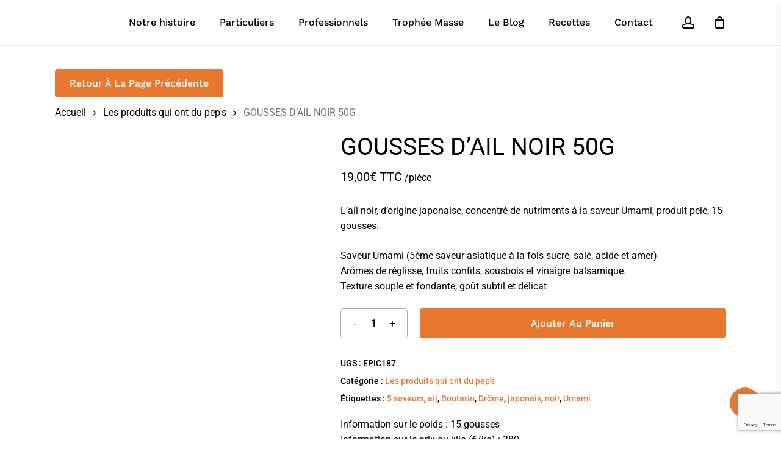

--- FILE ---
content_type: text/html; charset=utf-8
request_url: https://www.google.com/recaptcha/api2/anchor?ar=1&k=6LfFTrMbAAAAAEAaUMxRjGy2WBHxP4IV86PngVWy&co=aHR0cHM6Ly93d3cubWFpc29uLW1hc3NlLmNvbTo0NDM.&hl=en&v=PoyoqOPhxBO7pBk68S4YbpHZ&size=invisible&anchor-ms=20000&execute-ms=30000&cb=gmkggmcr79a7
body_size: 48714
content:
<!DOCTYPE HTML><html dir="ltr" lang="en"><head><meta http-equiv="Content-Type" content="text/html; charset=UTF-8">
<meta http-equiv="X-UA-Compatible" content="IE=edge">
<title>reCAPTCHA</title>
<style type="text/css">
/* cyrillic-ext */
@font-face {
  font-family: 'Roboto';
  font-style: normal;
  font-weight: 400;
  font-stretch: 100%;
  src: url(//fonts.gstatic.com/s/roboto/v48/KFO7CnqEu92Fr1ME7kSn66aGLdTylUAMa3GUBHMdazTgWw.woff2) format('woff2');
  unicode-range: U+0460-052F, U+1C80-1C8A, U+20B4, U+2DE0-2DFF, U+A640-A69F, U+FE2E-FE2F;
}
/* cyrillic */
@font-face {
  font-family: 'Roboto';
  font-style: normal;
  font-weight: 400;
  font-stretch: 100%;
  src: url(//fonts.gstatic.com/s/roboto/v48/KFO7CnqEu92Fr1ME7kSn66aGLdTylUAMa3iUBHMdazTgWw.woff2) format('woff2');
  unicode-range: U+0301, U+0400-045F, U+0490-0491, U+04B0-04B1, U+2116;
}
/* greek-ext */
@font-face {
  font-family: 'Roboto';
  font-style: normal;
  font-weight: 400;
  font-stretch: 100%;
  src: url(//fonts.gstatic.com/s/roboto/v48/KFO7CnqEu92Fr1ME7kSn66aGLdTylUAMa3CUBHMdazTgWw.woff2) format('woff2');
  unicode-range: U+1F00-1FFF;
}
/* greek */
@font-face {
  font-family: 'Roboto';
  font-style: normal;
  font-weight: 400;
  font-stretch: 100%;
  src: url(//fonts.gstatic.com/s/roboto/v48/KFO7CnqEu92Fr1ME7kSn66aGLdTylUAMa3-UBHMdazTgWw.woff2) format('woff2');
  unicode-range: U+0370-0377, U+037A-037F, U+0384-038A, U+038C, U+038E-03A1, U+03A3-03FF;
}
/* math */
@font-face {
  font-family: 'Roboto';
  font-style: normal;
  font-weight: 400;
  font-stretch: 100%;
  src: url(//fonts.gstatic.com/s/roboto/v48/KFO7CnqEu92Fr1ME7kSn66aGLdTylUAMawCUBHMdazTgWw.woff2) format('woff2');
  unicode-range: U+0302-0303, U+0305, U+0307-0308, U+0310, U+0312, U+0315, U+031A, U+0326-0327, U+032C, U+032F-0330, U+0332-0333, U+0338, U+033A, U+0346, U+034D, U+0391-03A1, U+03A3-03A9, U+03B1-03C9, U+03D1, U+03D5-03D6, U+03F0-03F1, U+03F4-03F5, U+2016-2017, U+2034-2038, U+203C, U+2040, U+2043, U+2047, U+2050, U+2057, U+205F, U+2070-2071, U+2074-208E, U+2090-209C, U+20D0-20DC, U+20E1, U+20E5-20EF, U+2100-2112, U+2114-2115, U+2117-2121, U+2123-214F, U+2190, U+2192, U+2194-21AE, U+21B0-21E5, U+21F1-21F2, U+21F4-2211, U+2213-2214, U+2216-22FF, U+2308-230B, U+2310, U+2319, U+231C-2321, U+2336-237A, U+237C, U+2395, U+239B-23B7, U+23D0, U+23DC-23E1, U+2474-2475, U+25AF, U+25B3, U+25B7, U+25BD, U+25C1, U+25CA, U+25CC, U+25FB, U+266D-266F, U+27C0-27FF, U+2900-2AFF, U+2B0E-2B11, U+2B30-2B4C, U+2BFE, U+3030, U+FF5B, U+FF5D, U+1D400-1D7FF, U+1EE00-1EEFF;
}
/* symbols */
@font-face {
  font-family: 'Roboto';
  font-style: normal;
  font-weight: 400;
  font-stretch: 100%;
  src: url(//fonts.gstatic.com/s/roboto/v48/KFO7CnqEu92Fr1ME7kSn66aGLdTylUAMaxKUBHMdazTgWw.woff2) format('woff2');
  unicode-range: U+0001-000C, U+000E-001F, U+007F-009F, U+20DD-20E0, U+20E2-20E4, U+2150-218F, U+2190, U+2192, U+2194-2199, U+21AF, U+21E6-21F0, U+21F3, U+2218-2219, U+2299, U+22C4-22C6, U+2300-243F, U+2440-244A, U+2460-24FF, U+25A0-27BF, U+2800-28FF, U+2921-2922, U+2981, U+29BF, U+29EB, U+2B00-2BFF, U+4DC0-4DFF, U+FFF9-FFFB, U+10140-1018E, U+10190-1019C, U+101A0, U+101D0-101FD, U+102E0-102FB, U+10E60-10E7E, U+1D2C0-1D2D3, U+1D2E0-1D37F, U+1F000-1F0FF, U+1F100-1F1AD, U+1F1E6-1F1FF, U+1F30D-1F30F, U+1F315, U+1F31C, U+1F31E, U+1F320-1F32C, U+1F336, U+1F378, U+1F37D, U+1F382, U+1F393-1F39F, U+1F3A7-1F3A8, U+1F3AC-1F3AF, U+1F3C2, U+1F3C4-1F3C6, U+1F3CA-1F3CE, U+1F3D4-1F3E0, U+1F3ED, U+1F3F1-1F3F3, U+1F3F5-1F3F7, U+1F408, U+1F415, U+1F41F, U+1F426, U+1F43F, U+1F441-1F442, U+1F444, U+1F446-1F449, U+1F44C-1F44E, U+1F453, U+1F46A, U+1F47D, U+1F4A3, U+1F4B0, U+1F4B3, U+1F4B9, U+1F4BB, U+1F4BF, U+1F4C8-1F4CB, U+1F4D6, U+1F4DA, U+1F4DF, U+1F4E3-1F4E6, U+1F4EA-1F4ED, U+1F4F7, U+1F4F9-1F4FB, U+1F4FD-1F4FE, U+1F503, U+1F507-1F50B, U+1F50D, U+1F512-1F513, U+1F53E-1F54A, U+1F54F-1F5FA, U+1F610, U+1F650-1F67F, U+1F687, U+1F68D, U+1F691, U+1F694, U+1F698, U+1F6AD, U+1F6B2, U+1F6B9-1F6BA, U+1F6BC, U+1F6C6-1F6CF, U+1F6D3-1F6D7, U+1F6E0-1F6EA, U+1F6F0-1F6F3, U+1F6F7-1F6FC, U+1F700-1F7FF, U+1F800-1F80B, U+1F810-1F847, U+1F850-1F859, U+1F860-1F887, U+1F890-1F8AD, U+1F8B0-1F8BB, U+1F8C0-1F8C1, U+1F900-1F90B, U+1F93B, U+1F946, U+1F984, U+1F996, U+1F9E9, U+1FA00-1FA6F, U+1FA70-1FA7C, U+1FA80-1FA89, U+1FA8F-1FAC6, U+1FACE-1FADC, U+1FADF-1FAE9, U+1FAF0-1FAF8, U+1FB00-1FBFF;
}
/* vietnamese */
@font-face {
  font-family: 'Roboto';
  font-style: normal;
  font-weight: 400;
  font-stretch: 100%;
  src: url(//fonts.gstatic.com/s/roboto/v48/KFO7CnqEu92Fr1ME7kSn66aGLdTylUAMa3OUBHMdazTgWw.woff2) format('woff2');
  unicode-range: U+0102-0103, U+0110-0111, U+0128-0129, U+0168-0169, U+01A0-01A1, U+01AF-01B0, U+0300-0301, U+0303-0304, U+0308-0309, U+0323, U+0329, U+1EA0-1EF9, U+20AB;
}
/* latin-ext */
@font-face {
  font-family: 'Roboto';
  font-style: normal;
  font-weight: 400;
  font-stretch: 100%;
  src: url(//fonts.gstatic.com/s/roboto/v48/KFO7CnqEu92Fr1ME7kSn66aGLdTylUAMa3KUBHMdazTgWw.woff2) format('woff2');
  unicode-range: U+0100-02BA, U+02BD-02C5, U+02C7-02CC, U+02CE-02D7, U+02DD-02FF, U+0304, U+0308, U+0329, U+1D00-1DBF, U+1E00-1E9F, U+1EF2-1EFF, U+2020, U+20A0-20AB, U+20AD-20C0, U+2113, U+2C60-2C7F, U+A720-A7FF;
}
/* latin */
@font-face {
  font-family: 'Roboto';
  font-style: normal;
  font-weight: 400;
  font-stretch: 100%;
  src: url(//fonts.gstatic.com/s/roboto/v48/KFO7CnqEu92Fr1ME7kSn66aGLdTylUAMa3yUBHMdazQ.woff2) format('woff2');
  unicode-range: U+0000-00FF, U+0131, U+0152-0153, U+02BB-02BC, U+02C6, U+02DA, U+02DC, U+0304, U+0308, U+0329, U+2000-206F, U+20AC, U+2122, U+2191, U+2193, U+2212, U+2215, U+FEFF, U+FFFD;
}
/* cyrillic-ext */
@font-face {
  font-family: 'Roboto';
  font-style: normal;
  font-weight: 500;
  font-stretch: 100%;
  src: url(//fonts.gstatic.com/s/roboto/v48/KFO7CnqEu92Fr1ME7kSn66aGLdTylUAMa3GUBHMdazTgWw.woff2) format('woff2');
  unicode-range: U+0460-052F, U+1C80-1C8A, U+20B4, U+2DE0-2DFF, U+A640-A69F, U+FE2E-FE2F;
}
/* cyrillic */
@font-face {
  font-family: 'Roboto';
  font-style: normal;
  font-weight: 500;
  font-stretch: 100%;
  src: url(//fonts.gstatic.com/s/roboto/v48/KFO7CnqEu92Fr1ME7kSn66aGLdTylUAMa3iUBHMdazTgWw.woff2) format('woff2');
  unicode-range: U+0301, U+0400-045F, U+0490-0491, U+04B0-04B1, U+2116;
}
/* greek-ext */
@font-face {
  font-family: 'Roboto';
  font-style: normal;
  font-weight: 500;
  font-stretch: 100%;
  src: url(//fonts.gstatic.com/s/roboto/v48/KFO7CnqEu92Fr1ME7kSn66aGLdTylUAMa3CUBHMdazTgWw.woff2) format('woff2');
  unicode-range: U+1F00-1FFF;
}
/* greek */
@font-face {
  font-family: 'Roboto';
  font-style: normal;
  font-weight: 500;
  font-stretch: 100%;
  src: url(//fonts.gstatic.com/s/roboto/v48/KFO7CnqEu92Fr1ME7kSn66aGLdTylUAMa3-UBHMdazTgWw.woff2) format('woff2');
  unicode-range: U+0370-0377, U+037A-037F, U+0384-038A, U+038C, U+038E-03A1, U+03A3-03FF;
}
/* math */
@font-face {
  font-family: 'Roboto';
  font-style: normal;
  font-weight: 500;
  font-stretch: 100%;
  src: url(//fonts.gstatic.com/s/roboto/v48/KFO7CnqEu92Fr1ME7kSn66aGLdTylUAMawCUBHMdazTgWw.woff2) format('woff2');
  unicode-range: U+0302-0303, U+0305, U+0307-0308, U+0310, U+0312, U+0315, U+031A, U+0326-0327, U+032C, U+032F-0330, U+0332-0333, U+0338, U+033A, U+0346, U+034D, U+0391-03A1, U+03A3-03A9, U+03B1-03C9, U+03D1, U+03D5-03D6, U+03F0-03F1, U+03F4-03F5, U+2016-2017, U+2034-2038, U+203C, U+2040, U+2043, U+2047, U+2050, U+2057, U+205F, U+2070-2071, U+2074-208E, U+2090-209C, U+20D0-20DC, U+20E1, U+20E5-20EF, U+2100-2112, U+2114-2115, U+2117-2121, U+2123-214F, U+2190, U+2192, U+2194-21AE, U+21B0-21E5, U+21F1-21F2, U+21F4-2211, U+2213-2214, U+2216-22FF, U+2308-230B, U+2310, U+2319, U+231C-2321, U+2336-237A, U+237C, U+2395, U+239B-23B7, U+23D0, U+23DC-23E1, U+2474-2475, U+25AF, U+25B3, U+25B7, U+25BD, U+25C1, U+25CA, U+25CC, U+25FB, U+266D-266F, U+27C0-27FF, U+2900-2AFF, U+2B0E-2B11, U+2B30-2B4C, U+2BFE, U+3030, U+FF5B, U+FF5D, U+1D400-1D7FF, U+1EE00-1EEFF;
}
/* symbols */
@font-face {
  font-family: 'Roboto';
  font-style: normal;
  font-weight: 500;
  font-stretch: 100%;
  src: url(//fonts.gstatic.com/s/roboto/v48/KFO7CnqEu92Fr1ME7kSn66aGLdTylUAMaxKUBHMdazTgWw.woff2) format('woff2');
  unicode-range: U+0001-000C, U+000E-001F, U+007F-009F, U+20DD-20E0, U+20E2-20E4, U+2150-218F, U+2190, U+2192, U+2194-2199, U+21AF, U+21E6-21F0, U+21F3, U+2218-2219, U+2299, U+22C4-22C6, U+2300-243F, U+2440-244A, U+2460-24FF, U+25A0-27BF, U+2800-28FF, U+2921-2922, U+2981, U+29BF, U+29EB, U+2B00-2BFF, U+4DC0-4DFF, U+FFF9-FFFB, U+10140-1018E, U+10190-1019C, U+101A0, U+101D0-101FD, U+102E0-102FB, U+10E60-10E7E, U+1D2C0-1D2D3, U+1D2E0-1D37F, U+1F000-1F0FF, U+1F100-1F1AD, U+1F1E6-1F1FF, U+1F30D-1F30F, U+1F315, U+1F31C, U+1F31E, U+1F320-1F32C, U+1F336, U+1F378, U+1F37D, U+1F382, U+1F393-1F39F, U+1F3A7-1F3A8, U+1F3AC-1F3AF, U+1F3C2, U+1F3C4-1F3C6, U+1F3CA-1F3CE, U+1F3D4-1F3E0, U+1F3ED, U+1F3F1-1F3F3, U+1F3F5-1F3F7, U+1F408, U+1F415, U+1F41F, U+1F426, U+1F43F, U+1F441-1F442, U+1F444, U+1F446-1F449, U+1F44C-1F44E, U+1F453, U+1F46A, U+1F47D, U+1F4A3, U+1F4B0, U+1F4B3, U+1F4B9, U+1F4BB, U+1F4BF, U+1F4C8-1F4CB, U+1F4D6, U+1F4DA, U+1F4DF, U+1F4E3-1F4E6, U+1F4EA-1F4ED, U+1F4F7, U+1F4F9-1F4FB, U+1F4FD-1F4FE, U+1F503, U+1F507-1F50B, U+1F50D, U+1F512-1F513, U+1F53E-1F54A, U+1F54F-1F5FA, U+1F610, U+1F650-1F67F, U+1F687, U+1F68D, U+1F691, U+1F694, U+1F698, U+1F6AD, U+1F6B2, U+1F6B9-1F6BA, U+1F6BC, U+1F6C6-1F6CF, U+1F6D3-1F6D7, U+1F6E0-1F6EA, U+1F6F0-1F6F3, U+1F6F7-1F6FC, U+1F700-1F7FF, U+1F800-1F80B, U+1F810-1F847, U+1F850-1F859, U+1F860-1F887, U+1F890-1F8AD, U+1F8B0-1F8BB, U+1F8C0-1F8C1, U+1F900-1F90B, U+1F93B, U+1F946, U+1F984, U+1F996, U+1F9E9, U+1FA00-1FA6F, U+1FA70-1FA7C, U+1FA80-1FA89, U+1FA8F-1FAC6, U+1FACE-1FADC, U+1FADF-1FAE9, U+1FAF0-1FAF8, U+1FB00-1FBFF;
}
/* vietnamese */
@font-face {
  font-family: 'Roboto';
  font-style: normal;
  font-weight: 500;
  font-stretch: 100%;
  src: url(//fonts.gstatic.com/s/roboto/v48/KFO7CnqEu92Fr1ME7kSn66aGLdTylUAMa3OUBHMdazTgWw.woff2) format('woff2');
  unicode-range: U+0102-0103, U+0110-0111, U+0128-0129, U+0168-0169, U+01A0-01A1, U+01AF-01B0, U+0300-0301, U+0303-0304, U+0308-0309, U+0323, U+0329, U+1EA0-1EF9, U+20AB;
}
/* latin-ext */
@font-face {
  font-family: 'Roboto';
  font-style: normal;
  font-weight: 500;
  font-stretch: 100%;
  src: url(//fonts.gstatic.com/s/roboto/v48/KFO7CnqEu92Fr1ME7kSn66aGLdTylUAMa3KUBHMdazTgWw.woff2) format('woff2');
  unicode-range: U+0100-02BA, U+02BD-02C5, U+02C7-02CC, U+02CE-02D7, U+02DD-02FF, U+0304, U+0308, U+0329, U+1D00-1DBF, U+1E00-1E9F, U+1EF2-1EFF, U+2020, U+20A0-20AB, U+20AD-20C0, U+2113, U+2C60-2C7F, U+A720-A7FF;
}
/* latin */
@font-face {
  font-family: 'Roboto';
  font-style: normal;
  font-weight: 500;
  font-stretch: 100%;
  src: url(//fonts.gstatic.com/s/roboto/v48/KFO7CnqEu92Fr1ME7kSn66aGLdTylUAMa3yUBHMdazQ.woff2) format('woff2');
  unicode-range: U+0000-00FF, U+0131, U+0152-0153, U+02BB-02BC, U+02C6, U+02DA, U+02DC, U+0304, U+0308, U+0329, U+2000-206F, U+20AC, U+2122, U+2191, U+2193, U+2212, U+2215, U+FEFF, U+FFFD;
}
/* cyrillic-ext */
@font-face {
  font-family: 'Roboto';
  font-style: normal;
  font-weight: 900;
  font-stretch: 100%;
  src: url(//fonts.gstatic.com/s/roboto/v48/KFO7CnqEu92Fr1ME7kSn66aGLdTylUAMa3GUBHMdazTgWw.woff2) format('woff2');
  unicode-range: U+0460-052F, U+1C80-1C8A, U+20B4, U+2DE0-2DFF, U+A640-A69F, U+FE2E-FE2F;
}
/* cyrillic */
@font-face {
  font-family: 'Roboto';
  font-style: normal;
  font-weight: 900;
  font-stretch: 100%;
  src: url(//fonts.gstatic.com/s/roboto/v48/KFO7CnqEu92Fr1ME7kSn66aGLdTylUAMa3iUBHMdazTgWw.woff2) format('woff2');
  unicode-range: U+0301, U+0400-045F, U+0490-0491, U+04B0-04B1, U+2116;
}
/* greek-ext */
@font-face {
  font-family: 'Roboto';
  font-style: normal;
  font-weight: 900;
  font-stretch: 100%;
  src: url(//fonts.gstatic.com/s/roboto/v48/KFO7CnqEu92Fr1ME7kSn66aGLdTylUAMa3CUBHMdazTgWw.woff2) format('woff2');
  unicode-range: U+1F00-1FFF;
}
/* greek */
@font-face {
  font-family: 'Roboto';
  font-style: normal;
  font-weight: 900;
  font-stretch: 100%;
  src: url(//fonts.gstatic.com/s/roboto/v48/KFO7CnqEu92Fr1ME7kSn66aGLdTylUAMa3-UBHMdazTgWw.woff2) format('woff2');
  unicode-range: U+0370-0377, U+037A-037F, U+0384-038A, U+038C, U+038E-03A1, U+03A3-03FF;
}
/* math */
@font-face {
  font-family: 'Roboto';
  font-style: normal;
  font-weight: 900;
  font-stretch: 100%;
  src: url(//fonts.gstatic.com/s/roboto/v48/KFO7CnqEu92Fr1ME7kSn66aGLdTylUAMawCUBHMdazTgWw.woff2) format('woff2');
  unicode-range: U+0302-0303, U+0305, U+0307-0308, U+0310, U+0312, U+0315, U+031A, U+0326-0327, U+032C, U+032F-0330, U+0332-0333, U+0338, U+033A, U+0346, U+034D, U+0391-03A1, U+03A3-03A9, U+03B1-03C9, U+03D1, U+03D5-03D6, U+03F0-03F1, U+03F4-03F5, U+2016-2017, U+2034-2038, U+203C, U+2040, U+2043, U+2047, U+2050, U+2057, U+205F, U+2070-2071, U+2074-208E, U+2090-209C, U+20D0-20DC, U+20E1, U+20E5-20EF, U+2100-2112, U+2114-2115, U+2117-2121, U+2123-214F, U+2190, U+2192, U+2194-21AE, U+21B0-21E5, U+21F1-21F2, U+21F4-2211, U+2213-2214, U+2216-22FF, U+2308-230B, U+2310, U+2319, U+231C-2321, U+2336-237A, U+237C, U+2395, U+239B-23B7, U+23D0, U+23DC-23E1, U+2474-2475, U+25AF, U+25B3, U+25B7, U+25BD, U+25C1, U+25CA, U+25CC, U+25FB, U+266D-266F, U+27C0-27FF, U+2900-2AFF, U+2B0E-2B11, U+2B30-2B4C, U+2BFE, U+3030, U+FF5B, U+FF5D, U+1D400-1D7FF, U+1EE00-1EEFF;
}
/* symbols */
@font-face {
  font-family: 'Roboto';
  font-style: normal;
  font-weight: 900;
  font-stretch: 100%;
  src: url(//fonts.gstatic.com/s/roboto/v48/KFO7CnqEu92Fr1ME7kSn66aGLdTylUAMaxKUBHMdazTgWw.woff2) format('woff2');
  unicode-range: U+0001-000C, U+000E-001F, U+007F-009F, U+20DD-20E0, U+20E2-20E4, U+2150-218F, U+2190, U+2192, U+2194-2199, U+21AF, U+21E6-21F0, U+21F3, U+2218-2219, U+2299, U+22C4-22C6, U+2300-243F, U+2440-244A, U+2460-24FF, U+25A0-27BF, U+2800-28FF, U+2921-2922, U+2981, U+29BF, U+29EB, U+2B00-2BFF, U+4DC0-4DFF, U+FFF9-FFFB, U+10140-1018E, U+10190-1019C, U+101A0, U+101D0-101FD, U+102E0-102FB, U+10E60-10E7E, U+1D2C0-1D2D3, U+1D2E0-1D37F, U+1F000-1F0FF, U+1F100-1F1AD, U+1F1E6-1F1FF, U+1F30D-1F30F, U+1F315, U+1F31C, U+1F31E, U+1F320-1F32C, U+1F336, U+1F378, U+1F37D, U+1F382, U+1F393-1F39F, U+1F3A7-1F3A8, U+1F3AC-1F3AF, U+1F3C2, U+1F3C4-1F3C6, U+1F3CA-1F3CE, U+1F3D4-1F3E0, U+1F3ED, U+1F3F1-1F3F3, U+1F3F5-1F3F7, U+1F408, U+1F415, U+1F41F, U+1F426, U+1F43F, U+1F441-1F442, U+1F444, U+1F446-1F449, U+1F44C-1F44E, U+1F453, U+1F46A, U+1F47D, U+1F4A3, U+1F4B0, U+1F4B3, U+1F4B9, U+1F4BB, U+1F4BF, U+1F4C8-1F4CB, U+1F4D6, U+1F4DA, U+1F4DF, U+1F4E3-1F4E6, U+1F4EA-1F4ED, U+1F4F7, U+1F4F9-1F4FB, U+1F4FD-1F4FE, U+1F503, U+1F507-1F50B, U+1F50D, U+1F512-1F513, U+1F53E-1F54A, U+1F54F-1F5FA, U+1F610, U+1F650-1F67F, U+1F687, U+1F68D, U+1F691, U+1F694, U+1F698, U+1F6AD, U+1F6B2, U+1F6B9-1F6BA, U+1F6BC, U+1F6C6-1F6CF, U+1F6D3-1F6D7, U+1F6E0-1F6EA, U+1F6F0-1F6F3, U+1F6F7-1F6FC, U+1F700-1F7FF, U+1F800-1F80B, U+1F810-1F847, U+1F850-1F859, U+1F860-1F887, U+1F890-1F8AD, U+1F8B0-1F8BB, U+1F8C0-1F8C1, U+1F900-1F90B, U+1F93B, U+1F946, U+1F984, U+1F996, U+1F9E9, U+1FA00-1FA6F, U+1FA70-1FA7C, U+1FA80-1FA89, U+1FA8F-1FAC6, U+1FACE-1FADC, U+1FADF-1FAE9, U+1FAF0-1FAF8, U+1FB00-1FBFF;
}
/* vietnamese */
@font-face {
  font-family: 'Roboto';
  font-style: normal;
  font-weight: 900;
  font-stretch: 100%;
  src: url(//fonts.gstatic.com/s/roboto/v48/KFO7CnqEu92Fr1ME7kSn66aGLdTylUAMa3OUBHMdazTgWw.woff2) format('woff2');
  unicode-range: U+0102-0103, U+0110-0111, U+0128-0129, U+0168-0169, U+01A0-01A1, U+01AF-01B0, U+0300-0301, U+0303-0304, U+0308-0309, U+0323, U+0329, U+1EA0-1EF9, U+20AB;
}
/* latin-ext */
@font-face {
  font-family: 'Roboto';
  font-style: normal;
  font-weight: 900;
  font-stretch: 100%;
  src: url(//fonts.gstatic.com/s/roboto/v48/KFO7CnqEu92Fr1ME7kSn66aGLdTylUAMa3KUBHMdazTgWw.woff2) format('woff2');
  unicode-range: U+0100-02BA, U+02BD-02C5, U+02C7-02CC, U+02CE-02D7, U+02DD-02FF, U+0304, U+0308, U+0329, U+1D00-1DBF, U+1E00-1E9F, U+1EF2-1EFF, U+2020, U+20A0-20AB, U+20AD-20C0, U+2113, U+2C60-2C7F, U+A720-A7FF;
}
/* latin */
@font-face {
  font-family: 'Roboto';
  font-style: normal;
  font-weight: 900;
  font-stretch: 100%;
  src: url(//fonts.gstatic.com/s/roboto/v48/KFO7CnqEu92Fr1ME7kSn66aGLdTylUAMa3yUBHMdazQ.woff2) format('woff2');
  unicode-range: U+0000-00FF, U+0131, U+0152-0153, U+02BB-02BC, U+02C6, U+02DA, U+02DC, U+0304, U+0308, U+0329, U+2000-206F, U+20AC, U+2122, U+2191, U+2193, U+2212, U+2215, U+FEFF, U+FFFD;
}

</style>
<link rel="stylesheet" type="text/css" href="https://www.gstatic.com/recaptcha/releases/PoyoqOPhxBO7pBk68S4YbpHZ/styles__ltr.css">
<script nonce="8Z0baZQoYBlNhamFnh9snA" type="text/javascript">window['__recaptcha_api'] = 'https://www.google.com/recaptcha/api2/';</script>
<script type="text/javascript" src="https://www.gstatic.com/recaptcha/releases/PoyoqOPhxBO7pBk68S4YbpHZ/recaptcha__en.js" nonce="8Z0baZQoYBlNhamFnh9snA">
      
    </script></head>
<body><div id="rc-anchor-alert" class="rc-anchor-alert"></div>
<input type="hidden" id="recaptcha-token" value="[base64]">
<script type="text/javascript" nonce="8Z0baZQoYBlNhamFnh9snA">
      recaptcha.anchor.Main.init("[\x22ainput\x22,[\x22bgdata\x22,\x22\x22,\[base64]/[base64]/[base64]/KE4oMTI0LHYsdi5HKSxMWihsLHYpKTpOKDEyNCx2LGwpLFYpLHYpLFQpKSxGKDE3MSx2KX0scjc9ZnVuY3Rpb24obCl7cmV0dXJuIGx9LEM9ZnVuY3Rpb24obCxWLHYpe04odixsLFYpLFZbYWtdPTI3OTZ9LG49ZnVuY3Rpb24obCxWKXtWLlg9KChWLlg/[base64]/[base64]/[base64]/[base64]/[base64]/[base64]/[base64]/[base64]/[base64]/[base64]/[base64]\\u003d\x22,\[base64]\\u003d\\u003d\x22,\x22wq3Cg8KHH29cehnCt8K1wrZTw4nCqMOYdMOcbMK0w4TCsRBZO1PDrTgawpghw4LDnsOkSCpxwo7CnVdhw5/ChcO+H8OSScKbVCNZw67DgzjCg0fCsnNaR8K6w55WZyEqwrVMbhjCmhMaUMKlwrLCvy5pw5PCkADChcOZwrjDoifDo8KnDsKbw6vCsw/DjMOKwpzCoXjCoS9hwqohwpcuLkvCs8OYw6PDpMOjdcOcACHCt8OseTQFw7AeThXDgR/CkXUpDMOqVXDDslLCmMKwwo3ClsKld3YzwoPDscK8wow0w4otw7nDkxbCpsKsw7RNw5Vtw5BqwoZ+AcKfCUTDi8O8wrLDtsOlAMKdw7DDqlUSfMOqc2/Dr3NMR8KJBsOdw6ZUeWJLwocLwpTCj8OqelXDrMKSE8O8HMOIw5bCqTJ/VMK1wqpiG2PCtDfCmBrDrcKVwqN+Gm7CicKKwqzDviRlYsOSw4jDusKFSFLDscORwr42MHF1w60Ww7HDicOYGcOWw5zClMKpw4MWw7pvwqUAw7nDl8K3RcOfRkTCm8KORFQtFFrCoChYbTnCpMK0WMOpwqwCw5Frw5xXw7fCtcKdwodew6/[base64]/[base64]/DqMO+dMOuwoQ9FMKdPWDCu8O6w4PChVvCkShVw5jCicOOw78YcU1mDcKQPRnCsiXChFU6woPDk8Onw5nDhxjDtxZlOBV4fMKRwrsuNMOfw61kwrZNOcK6woHDlsO/w6glw5HCkQxfFhvCm8Omw5xRc8Kxw6TDlMKFw4jChho8wpx4SgsPXHoGw6pqwplTw5RGNsKhO8O4w6zDnEZZKcOww7/Di8O3C09Jw43CgVDDskXDiB/Cp8KfSCJdNcOzWsOzw4hkwqTDnl3CosOdw5nCrcO5w5IIV0RrTcOicBjCucK+Bzchw5Y1worDk8O1w5fCg8OXwqfCqTlDw6fCl8K8wpJHwrjDngJ4wpXDqMKHw6V+wrdNKsK5E8O0w5/DvlolTQtBwrzDt8KXwrzCgnXDlFnDhRrCtCrCp0jDqlkqwpMhfWbCiMKow4zCrsKQw4VcIxjCu8Khw7vDh2pqIsKiw63CnAAFw6wrO38EwrgIHnLDrHc7w54dLw9nwqfCoQF3wrlzJcKHQ0vDiFXCp8O/w4fCi8Kfa8K7wr8vwr/[base64]/w6vCiCrCpXPClQ/Dj8K3w5rDvsOlfsODSDjDnSsRwoERecOdw6w9w7UBIsOBGjrDmcKVZcODw5PDlMK7QWM0EMKjwojDjG1vw5bCrBzCj8OuNsKEJyDDhBrCph/CgsO+JF7Dsgk4wpZSXGFcDcOLw5Z3AsK8w5rDpj3DlmjDs8K3wqPDsDUjwojCvQJoasOGwrrDsm7CmAlLwpPCiQQSw7zCh8KaQMKRX8KRw77DkHx1L3fDg2hOw6c0cyDCjjAxwq7CiMK5aWUvwqIfwrV/[base64]/Di8KdfhVtw5PCiBDCtcONwrLCpFTCrwgdJ2vDvAYZIMKRwrvCoz3Dp8OAHg7CiTFmDXF2TcKOTkfCusOTwq1Ewq0Ow51/FcKJwqrDr8ODwoTDum7Cl20HDsKCOMOTL3fCo8OFRQ0NUsOfdk92Fx/DpsOdwpXDr1/DrcKnw4ciw6U1w6ALwpk9Y3bCisOzKsKyKcOWPMKYTsKlwrUIw5x8Whk7Y2caw7nCkGPDomp5wqfChcOLQAgvACLDi8K+DAlXEcKzAirCgcK7NTw7wqZZwrvCt8OUbGDCoQrDo8K3wobCosKPFTnCgAzDr0/DnMOfOkPDmDUJJQrCkAgIw5XDgMOPWA/[base64]/DlsOiLk7DhkjDvgAow6HDqMOwekPCtxZbfDvDjnInw6IlCMOhCzjDqATDhMK7fF8fLnTClVcOw7ETUEcowotxwqAlYW7DnMO1wq/[base64]/DmmXCrjfDmMOeCcKYGXjDt8OHTRUWHxoBdBbCs1gZdyNUc8KCw7nDrcOtacOAZsONMcKNJhcJe3lkw4rCncOdYEJgw7fCp1XCv8Orw4LDt0TCnWoDw4MZwq4OAcKUwrDDk1gowqLDnknCgMKmC8O2wqQlRsOqTCRnV8K7w45Yw6jDnDvDqMOnw6XDo8Khwq0lw7/ClnDDmsKabMO2w4zClcOew4fDsFPCggBhN1XDrSMjw6YKw5rDvzPDlcOgw6nDoiQKJsKMw43Dh8KEDsOiwoE7wpHDqsOrw57DqsOewqXDksKYNQcLeTwbw7lSdcOvAMK1BhF2bmJZw7LDs8KNwrFhw63Cq2xJwpAwwpvCkhXCqTRkwoPDpw/Ck8KiQyQBfhnCj8K0c8O3wrENd8K4wqbCgh3CjcKOBcKTQzfDphNZwrfCqifCmxwMbsONwp/DsxrCkMOKC8K8c3wWV8OTw5wKKXHCgTjDsWoyGsOaS8OswpjDoSLDv8OkQybDoAXCgk1kQMKAwobCrjvCiRDCqWnDn1XCjW/CtB9JPAHCmcK7JcOHwpvClMOKETkRworDmMOfwowTUBgfGMKJwpkgC8OUw7Jgw57Ct8K7OVpawqDCngk9w6PDlX1vwpVNwrFZb3/CjcOsw7vCtcKneAPChwrCk8K9OMOowoBDVn/[base64]/[base64]/DmlbDmcOAwqHChMK1wrPDu8OhYsKpwpspVsKKw5slwoLCqSsjwoptw5HDhC/DqRUsGcOOVsOBUD1Ow5cHYsKeQ8OMXz9fE1vDiBrDiGrCmTzDkMO+Z8O4woLDvRFawqwhWMKUU1TCucOew4cDOXdnwqEpwplbM8Kowq0WPTHDujk8wrJWwpojSEMfw7/[base64]/[base64]/wrDCiMK8Um89w6zDhUTDmlxhwqPCl8KfwqAJAMKhw69pJcK+wo0DDcKEwrrCiMKBecO7F8KAw7DCjQDDg8Kmw6ltScOoK8KtUsOyw7XChcOxB8OwYyTDixYPwq9Xw5/[base64]/CoDJzw4ZUF8Ksw4/Du1ltRnLDnjVOw7HCgsKtUcOqw4nDhcKTFcK5wqdMUsO1XsKMP8KyDWIVwr9cwpxHwqd5wp/DvUpCwrFMQT7CtVwgwqDDrMOLGSFCSldMchrDpMO/wp/DvB0yw4cHEBhROHxgwplyTEAGEEQHJHnClRhvw5zDhQrDusKZw73CvkROAFcUwqXCm2DCoMO2wrUfw7xkwqbDs8OVwqx8UAbCicOkwop+wr00wr/[base64]/[base64]/Dsmxpw5BxDFPDmcOjwpheUcKqwo0CPURUwr9sw5kybcO/ThjDmk0hd8OFJgwIdsKCwowSw5fDoMKBTjLDvSLDhFbClcOpIBvCqMObw4nDmU/CoMODwpDDqxV8w47CqMObPD9AwpYvw7kjXArDlHB+E8O8wrJCwr/[base64]/Dq8Kvw6DCpkw5MMO8w7nCogQVw7xbwr/Ckj47w5sQbSB4QMOCwpNFw7w9w7YzLUZQw7w2wqxDVURoDsOow4zDuGJcwoNicBgOQlbDosKhw4NEeMO7C8KuL8OTA8KDwqrDjRYww5bDm8K/[base64]/DucOHSUXCrMOpw6x6woPChsK+BsONdn7DnsOjBFAuP0cHU8ObOicrw41YL8OQw6fCl3pJA0LCuQ/Ciy4oeMO3wr50dWIvQyfDl8Kpw6wYBsKGWcOcPBJRw4hWw6zCpDHCuMK6w6zDmMKcwoXDgjcewpHCvWYcwrjDhMKwbMKEw4rCvcK2cmrDi8KaaMKZMcKfw7RRLMOqUGzDhMKqLT7DrcOQwq/ChcOYEsKAw7jDjV3ClsOnEsK5w78DXCLDl8OsLsOmwo5VwrJlw6cZQsK7dTQmw4l/wq89SsOhw5vDtHAYXsOzRjRtwpvDt8OIwr8gw6Yfw4w4wqjDjcKLecOhNcOtwrVewp/CoEDDgsOBHm5edMOBMMOjYw5ZCEHCvMO0AcK6w7wCYMKVw7RLwrNpwolxS8KKw73CusOZw6wnP8KQfsOcShrDj8KFwrXDncK8wp3Ck2tlJMKywqDCqlUYw4zCpcOpMsOgw4DCsMO5T2xjwo3ClQUjwo3CosKRSn8va8OdFmPDicKawqvCjxhgGcOJLWjDhcOgeCV/[base64]/DnyMCMcO7w67CmQopwqvCocOxQxNIw4ZcwqPDu8KCwrQOZcKDwowDwrnDq8OgV8KHQsKrwo1OKgDDuMKqw6tmfh3DgWnDsnpPwp7DsVAMwpzDhsOrJsKJFiQmwoXDoMKee2bDp8O4F2vDkhbDjzLDtCgeUsOIRcKERMODw5FYw7QQwo/DmMKVw7LCjxLCj8OHwoA7w6/[base64]/DpmzDn1zDqWzDixAGwqHCvsKeJ18TwqMLw73DtMOnwqkSNsKlbMKnw4U5woB/e8Kbw4/Ck8O4w7hpYcOTbyfCpXXDp8KdX3TCsGJfH8O5wqouw7fCuMKiFCrCvCMpNsKqBcK4SSMAw7gxOMOqOsKOa8OOwqN/woR+WcOxw6heJkxSwrhxQsKEwp1Lw6lPw7rDsUBnA8OQwqMbw4wSw4TCpcO5wpfCgMOpa8OEeSEywrB6a8OGw7/CpRbCr8K+wpbCnsK4EyLDpxDCvMKuacOEPnYCKkEyw7HDhsOLw41Zwoxmw69zw5F2fn9fHUsawr3CvUlvJcOqw7/CpcK2YSPDmMKvV2opwqxbCcOIwp7DisONw6VXAlMswo1xWMKoDS/DocKcwrU0w7TDlsOjWMKhAsOgMMKMLcK2w73DncONwqDDhHPCjcOIV8KWwqMjAFPDsyvCp8OHw4DCkMKvw6fCjUbCucO+wqopVcOiasKVTGM1w5h0w6ExalMIDsOPfznDojPCqsO/[base64]/[base64]/DtS9Cw7XCpcOxOBoVw5zCscOdZWDCpUotw6NBU8KqX8KBw5DDtlLDt8O9wrjCmsOiwp5IYMKTwpvDqSRrwprDq8OXIRrCp0hoBj7CjgXDscORw7RrcQXDhnPDlMOuwpkbwpvDmX3DizlZwpXCuX3CvsOPEUQbGHDDghjDmcOlwr/[base64]/[base64]/wrYORT7CjMOww5TCg8K0AsKMwoV7FWTDvyNBEDbDjMOOCRDDjlLDlyJwwqRofBfClFUnw7jDrhIgwojCocO+w5bCoEzDmsKTw6d3wp/DrMOXw6cRw6lswr/DtBfCscOHElc3TMKEViMdA8OywrXCkMOAw4/[base64]/DuMK3wr7Co8OOAz3CjMKMw7PDtFVPwpnCkn3Dm8OodcOEwo/CkMKraDrDskPCpMKeDcK5wqHCjkhTw5DCmMKhw4RbAMKXH2/CrsKcYQApw67Cp0VOfcKWw4JBWsK4wqVPwosNw4cQwpYaacOlw4/[base64]/[base64]/DtB7Ck8Kew5bDnCLDh1QKe8K/GgfDvVXCmsOVw78ET8KKTz4kA8KDw4/ChgjDtcOCW8Ocw7XCo8Ocwo4NQGzCnR3Dsggnw4xjw6jDkMKMw6vCm8KKw7bDqVt2ZMKRcWwIZFvCo1h3woPDnX/CsVfCo8OUwqh0w4soHMKYXMOqSsK9wrNJYRbDnMKIw5pOSsOQWAbCnMKawo/[base64]/CisOvwrlowpbDsDpxwoF9TEVCW8KYwpbDqSbCg1vDswk7w6bCpMO9JGrCh3VOW1nDp0/ClEIqwoF0woTDpcK0w4PDlE/DgcKewq3DqsO+w4ERC8OXK8ODPT1bDXo6Z8K6w7Z+wp5kwoMCw7tuw6BJw7c3w5HDlsOFHQl1woQoTRvDu8K/N8OSw6zCicKQFMOJMx/[base64]/ElrDsCXCujHDv8OzN8O/[base64]/DkV90w6Qmb8KdbHrDiQcSV1cmfsOXwrPCthEyw4HDjsKhw7jDiUFFFUEww77Dgl3DkX0PMh8FbsKAwogWWsKww6HDhidUNMKKwpvCtsK+S8O/KMONwphoQsOAOksTZsOtw4PCh8KnwrNPwocIBV7CuifDvcKkwrfDtsOzB0BhO0oPCG3DqUfCjD/DviF2wrPDmUzClijCusKYw70QwrJeMm1pb8ORwrfDry8Mw4nChANGwpLCl1Ecw5ciw592w7suwrLCpsKFDsOSwpQeSXFgw5HDoFPCpcKXZCxYwrPClj8VJMOQCwk8PhR/PMO1w6XDrMKuU8OWwpXDpTnDoQHCrAYUw5HCrQzDpwLDq8O6JlhhwonDqh7CkwzCtsKtUxQOfMOkw74JcA7DjsKSwovCnsKYdsK2woYKWV5jFmjDuznCkMO/TMOMV2zDr3QTTsOawqJ5w7sgwq/ClMO1w4rCmMKcB8KHQhfDt8KZw4vCqUFPwo0acMKow5BXVsOWC3DDkQ7CjzMJEsKYfHzDocKSwpnCoC3DnRzCjsKHfkVpwr/CnyTCu37CqwN3KMKCXcO3J0jCo8KIwrXDgcKBfwnCrFI0GcKXKMOIwo8jw6nCosOSCsKRw4HCvw3CjCPCum5WUMKOEQ8Kw43ClyBZQcOkwpbCo3jCogQ4wr5twpU+CRDCr0/Dv2zDhQjDlwDDlBLCscO8wqZDw7RAw7TCp09kwq1zwpXCtWHCpcKzw4zDssK3f8K2woFMDhJowprDjMOewoQ8wo/CucKRKXfDqyjDlhXCjsOzTsKew7hjw5wHwo1dw68tw705w4DDucKUU8Oywr3DqMKad8OpQsKDFcOFVsOXw63DlC8Qw4Btwpsawr/CkWLCvmLDggLDnWjDgzPCoRMZRW4kwrbCgxPDsMKDDxQcDg/[base64]/[base64]/Dt8OGw688H37CkcO6VwnDnEFLw6DCgSPCmlXDpBMuwrvDnAnDhDljDmpEw7/ClD3CusK7bytCbcOPJXbCtMOmwq/DhhnChMKkc2xSw7BiwoJbAiTCiXLDm8Opw4B4w5vCrBLCgyRhwqTCgDdLCDs4woASw4nDqMOJwrJ1w6lOOMKPf1EdfhUBdirChsOrw4xMwq4dw7zChcK1HMKMLMKbKnnDuFzDksO/PAgjCD9yw6YERmbDiMKTAMK6woPDtgnCisKnw4PCksK+w5bDpH3CpcOuVQ/DpcKDw7jCs8Kcw7TDjcKoZBXCsS3DksOaw5bDicO0ZMKTw4PDlX0aPxULWMOzUxd8C8OwKMO2FXVYwpLCtsOcXcKBRWEfwp/DmhJUwoIdNMKEwonCvG8Jw4QkEsKNwqfCpMOew7TCqcKNKsKofARGISfDo8OTw44HwospYEYvwqDDjFLDhMO0w7/Cv8Oqw6LCrcOIwpkSe8KjQg3CnVDDn8O/wqRkFcK9CUzCrjXDqsOBw4TDmMKhQSPClcKtLznCh2w4B8OswrHCs8OSw7EWKhQJSBXDtcKbwr0VAcONRkrCtcO4UFPDssOxw5F7WcObOMKsZsKiP8KQwq0fwq/CuhtbwqpPw6zCg0xFwqPCu2MdwrnCsn5BEsOhwpt6w6XDs1XCklxNwpvCicOgw5PCkMKDw6V/AH1lVFjCrQ9nSMK6eWfDu8KVYDVcesOcwqs9USIYUcOaw5nDvTLDisOwRMO3QMObe8KSwph+Q2MoCHgTT11awqvDlBgmLnoPw6R+w6xGw6LDty4FayVPLDnClsKPw5oFWDkfEcOtwoPDuhrDkcOAECjDgzBZHRV6wo7CgwgYwqU4W0nCisKpwrPCr03CsA/DrXJew6DDosOEw7gRw6s5UFbCgcO9w6vDjsO+QcOmDsOwwqh0w7w8WQXDisKgwrPChjEVfW/Cr8OVTMK2w5x6wqXCu2BfDcO8EMKcTm7CnmYsE13DpH/CpcOfwp0EZsKVUsK8w51KHMKBPcONwr/[base64]/DqngSbcKMwrjDucOueMK6wr9bw5gSEivCp8KkIEJxHwHCk3bDu8Klw7bCv8OBw4rCs8OOasK7wo3DniPDh0rDq3wBwozDhcO5W8KdIcOBAV5YwrhqwrEORmLDiilLwpvCugfCvB0qwoDCh0HDhXJ5wr3DkiQzw5opw5zDmgnCiho5w7/CskR1TS03cwHDqi8ZScOiQmfDusK9Y8Ocw4UjCMKzwpXClsORw6vCgDfDnkw8IBYaLlAHw4TCvCNZXVHCsFRpw7PCmsO0wrE3G8K6w5PCqXUBLMKaJh/CqmPCs2A7wrnCsMKAP0lew4fDpG7Cp8KMI8OMw6obwoRAwoopDcKiLcKAw6fCr8OPMnEqw57DqMKTwqUaccK4wrjCsyHCqsKFwrg4wpDDjsKowoHCg8K6w4PDvsK9w6Z9w7LDi8K8dUwGEsK+wrXCkcKxw6RPZWYrwqFWH0XClS/CucOOw4rCoMKFbcKJdBbDsnMlwrQ1w4pfw5jClSbDgsKiPQ7Dhx/DqMOlwpLCuSvDhH7DtcOGwqF3bC3Drks0wqtEw7Unw4NKMcKOCRtFwqLDnsKkw5rDriTCtgzCll/[base64]/[base64]/[base64]/woDCncKqEynCh1/[base64]/DvcKFAcKySA11UjXDmWgCPsKmwoPDhW49a0AlA1rCjVHDtxg/wqEcLUPCrzjDvTABGsO7w5nCvV/DlMKEay5Zw4NJJXpYw4jDisO9w6wNwq0Fw5VtwovDnzEZVH7CglEhRcKfO8KXwrzCpB/CsTPCgwIYS8Kmwo9cJBnCmsO4wrLChhjCl8O/w6/DuVdwHATDmQTDgMKLw61vw4PCgUdtwrjCv2Z6w6PDjUJtK8KSZcKNGMK0wqpFw5/[base64]/Dsn3DnMOlwoHDhMO2ecKPw5fDgMKhw5pnA8KVMcK8w4YAwqdrw6cFwrF6wp7CscO/w73Cgxh6GMOteMKnw6EQw5HCrcKyw6xGaR1lw7PCuUVyB1rDmGsCTMK/w6Q+worCnBpuwpLDrSjDlcKNwqLDosONw4jCocK0wotodMKrPhLCicOsA8KRUcOcwrkLw6DDqHE8wobCl25sw6fDpXdgXDPDlG/Ci8KswrnDp8OTw7lfNAl7w67CqMOiX8OIw4NuwoPDrcO0w73Dv8OwPcOow4zDiV4Jw5RbVRUdwrkcU8O0AjMIw7VowrrDq0piw4rCi8K3RA0KVljDkDvCl8KOw5/Cs8Ksw6VAWHcRwr3CoQ7DnMKtUVghwojDnsKFwqAGPVhLw4fCnAbDnsKywoMLUcKsRcKAwr3Dp2vDssOYwpxVwpc6XsONw4UcE8KMw5vCv8Kzw5fCtFjDkMKqwqVWw7ZvwoBpYsOiw5xswrnCnC8lGh/Dg8KDw70+XGYUwoDDn0vCucO7w5gpwqDCtTbDnjFbS1PDqUTDvWMiMXDDkmjCvsOPwojCpMKlw68NWsOOQcO+wojDuSjCkUnCqj/DhgXDhmLCrsOvw5NtwpdLw4RLfwPCkMO8w4DDi8K4w4jDo0/[base64]/[base64]/XxPCthTCsAjDkzcXCsO3ck19wrTCv8KbFMObNUs2ZcKbwqIaw6DDjcOpZsKOVBHCnj3Cl8OJLsKpLMOAw5AQw5HCvAsMfMOIw7I3wo9WwrJ8w71MwqhLwrzDv8O0A3jDkHFTSz3CvkLCnR0yfiQewpR3w6nDjsKGwp8tWsKQaElhNsKSF8K3TMK/woRmwpxQRMOdG1BvwoLCssOYwq/DpSxcZj7DiFhVecObdDLDjELCqG3Du8Ova8O4wozCiMOZYMK8V0TCucKVwqJZw4kGRMOGwovDvWTCpMKkbFFZwqU3wojCvBbDmifCvxchwrNZOh/DvcO4wrrDrsKWbsOywr/CsAXDlz9WXy/CiC4HZ2x/[base64]/Dg2tKw5VwwpfDgmsMw40/BcKxT0lsHMOHw4FVwrNRTApOB8ORwos1QsKRXcKOfsOvRgjCkMOYw4J1w5/DkcOZw4nDicOQWS7DhcKvdsO/M8KJXXzDn37Dk8Ojw4fCqMONw65KwpvDl8Ofw4/CvcOnY1hpLsKIwoFWw6XCmGU+WmrDtVAVasK9w47CssO4wo9rZMK+ZcOvNcKyw47CmCp2c8OCw7vDunbDp8OtfXs3wq/DjEkpFcOQbEvCtsK+w4VkwodGwoLDmjFMw6/Do8OHw5XDuHZAwrrDosO5CEhswobCjsKUf8K8wqxSZQpXw5E3wpjDt1oYw5jCogYCYjDDsXDCjH7DqcOWI8OUwqAeTwrCs0LDijHCjhPDjXhjw7dNwqhxwobDkA3DlSXCl8O1YnXCl0PDusK1PcKkEAUQP1bDmlESwo/Co8Kmw4bCl8O5wqbDiRjCgEvDqm7CkhvDhMK1B8Kvw4szw61vXXAowqXCpmQZw70VBVlkw49uH8OWFQrCuktrwqMtYsKOJ8K0wokMw4PDvsOQXsO/K8KaIXUuw5fDqsOfXkdkZsKDw6sUw7nDojLDgW/[base64]/Z8KiJEXCl8OiS8Odwr3CiSBVaUJDAkd0LS4ww4LDtzl7TsOjw4vDm8OGw6HDh8O6Q8O8wqvDgcOiwoPDsyFGXcO3dELDqcOSw41Kw4jDocOtIsKkQB7DgyPCs0ZLw73Cp8Kzw753NU9gGsOhLwLCkcOSw7vDs0BVJMOQdCTCgUB/w4bDh8K/VULCuGtlw6PDjzXCsHYKK3HCkU41ASJQbsKaw7LCgxLDu8Kgclwqwpw2wpTDpEMlNMKjIF/DoyMDwrTCq0sbUsKXw5DCnjxFTTXCrcKaTTYRIV3CnmoLwqRUw5ERTXdfwrANc8KfQMKPFXcHKFEIw4rDhsKhFErCojxZUXXCglFabcKaW8Kxw65iVXBLw5Jew5jDhzHDtcKKwoQ+M1fDksKRD2jCuS57wodYIWNuGBgCwozDgcOmwqTCj8Kyw5/ClELCnlAXA8OmwoE2FsKVIxzCjGFrw57CsMOOwq/CgcKTw7bDt3HCjF7DqcKbw4Ylw7zDgcOWCGRQMMKlw4PDhEHDoTvClDvCrsK4IE0aG1wzWU1ewqIqw4ZKwrzCvMKywoxZw5/DlkzCuGbDvS4tM8KZHAJ/[base64]/wpLCgcO/[base64]/CgR3CksOPD8KnSMOdAMK5w7PCp8K8w7h7Nzp0w5HDgMOuw7XCgcKLw5wGWsK8b8ORw5lywovDs0XCn8KkwpzCi0bDig5/Iw/CqsKaw6pRwpXDsGjCoMKKf8K3JcKQw57Dg8Obw5BDwobCtBvCnMKVw4TDk2jCg8OddcO7BsO2MQ3CjMKYN8KQBlwLwo8bw6fCg2PCl8O1w4Z2wpAwUUslw6nDi8Omw4HDr8Kqwq/DmMKvwrEiwoJYYsKXEcOVwq7CqcK5w6fCicKMwqs0wqPDmiVSOmcrDsOAw4Ebw7bCvGzDnAzDiMOcwrDDjUnChsO5wqELwpnDjlHCtxgrw5kOGMKhe8KzR2XDksKhwqc2LcKkQTcPMcKowrJTwojCnwHDl8K/wq4ecg0lwpwSFmRqw5IIXsOsHjDDh8O2dETCpsK4LcKyMD/Csi3CkcObw4HDkMKxASIow711w5E2JX1ZZsOwEMKSw7DCqMOUH0PDqsOhwooAwp8Tw4B/wp3Cl8KfPcKKw4jDpzLDpFPCmcOtB8KgJmsTw6bDlMOiwrjCpSs5w7/CpsKfwrdqP8OKRsOFMsOCDAd+f8KYw4PCtV9/RcO/UCg/[base64]/BMKAODDDjMO8WMOmJsOLRsKcwrPDkMK4fSpxw6LCjcOvVEPCisKfRsK8I8Kow6tGwoVsKcKpw4fDgMOGW8OfEwXCj0HCg8ONwrs+woJcw59qw4HCqlXDkGXChT/ClTPDhsOIC8OWwqHCscKxwojDssOkw5rDk2E1LcOjWXHDiQ4xw7rCl2JMw4hHPU3CojDCn3bCh8O+esODLsOLUMOhSCddGms6wrd4CcKww6vCuWUpw7Ubw6rDvMKrecKXw7YOw7DDpT/CsxA/LSHDoUXClzMXwrNGwrBWREnCq8OQw7TCssK1w6cPw5rDu8OxwqBkwqYbHcOcMcKhSsK/[base64]/DvMKRTV/DhG8TSsO2wpjCp8KpABN1w715wqooRn0hQMOUwpTDosKAwpLDrFTCk8OTw7VFPnLCjMKxeMKewqLCjj1Vwo7DmcOswq0HL8OFwqZFS8KvOy3Cp8OFLybChVPCmALDiTjDlsOvw4Afwr7Dh0ozCDxbwq3Dp3bCgUhYOEMDCsO9UsKvdFnDgsOZJ3oUYg/Dv0HDjsKuw5kowp7Dm8Oqwp4tw4Adw6LCuRPDtsKAbVrCpVHCqWI1w7bDlMK4w4dEXsOyw6zCmQIPw73CqMOVwpkFw4DDt24wGsKQdzbDr8OSI8OVw5Jlw6YrOCTDp8ObCWDCtUdrwoYIYcORwr/DhTnChcKOwop0w7jCrAM4w5t6w5PDkzPCnXnDncKhwrzClB/Dq8OxwrfCjsOAwo5Ew4LDqxZUXk1MwpRbccKjRMKbC8OSwphRVSvCg1/DtwnDlcKhKUDDtcKWwo3ChQECw4LCn8OuBivCkmRueMKKai/[base64]/[base64]/CusOlaHwtwofCnEQbHsKRw53CjcO7w54FTWHCpsKVVMO0MzfDlybDs3jCucKANRnDhibChh3DuMKMwqjCvl9RJm08NwJceMK1TMOgw4LCiEPDsktPw6jCiWZKFEjDnRjDvMORwrHChk4xZcOtwpIvw5lhwoTDkcKew6s5W8OvBQEhwptsw63DlMKjXwgKO2A/w5xGwr8vw5bCnU7Cg8KrwogzDMOPwpXCmWHCrg7DksKsfBfDqTF7Hi7DvsKfRG0DdALDmcO/bxN5b8OQw7sZFMOhwq3CvSfDm1R2w7h9JXRvw4kcelzDr3vCnyPDoMOIwrXCjywxFVPCrH4Qw5fCl8KDfk5OR0jDqiRUUcOtwq/DmEzCtiDDksOOwprCvSDCjUjClMO1wojDjsK0V8Khwph1LXAlXGrDlm/[base64]/DhcOrwooaOWnDrcKtFlbCjGIwwodIwo7CsMKmZ8KSw6t2wrzDs31NGcKiw5nDpm/DrTvDk8KbwoRJwrt+Mg9CwrjDsMKhw4DCsDpWw4jDpsKzwo91UGFJw6/DogfCnH9rwqHDtlvDjDh9wpPDnyXCq0oWwoHCizXDncOuAMKtQMO8wovDiAHClsOoJsOaUnNPwrrCrl/CgMKuwr/[base64]/[base64]/[base64]/CrD9IwpLDlzkCB8Ojw5XCnQbDvSFewpoGw5PDsMKyw6hfK1FZDcKTAMKKBsORw6BYw5rCtsKXw68FSC9ZCcKNKg8SfFQiwpjDmRjCvzhHT0A6w5bDmhwEw5/CnXwbw6zDqCfDq8KGIsKwH0sGwqPCkcKmwo/Dj8Ohw5HDncOtwoPCgcKgwpTDjlPDuWwLwpBVwrXDkVvDhMKeA3EHcQxvw5g/OzJNwo8yCMOHE09ySw3CrcKRw67DvsKbwrlGw45kwo5ZTV/Ds1TCm8KrdRBEwqpSZ8OGWMKewoIocsKDwqQzw45wI0Erw7MNw4w6dMOyKmfClR3CliJbw47DosKzwrrCusKew6HDkzfCtUvDv8KhUMKPwpXDg8KIQMKbwqjDjFUmwoU0bMKEwpUOw6xlwqTChMOgbcKUw6FCwqwpfnPDoMKmwpDDvjYgwq7ChMOmDMOow5Ulw4PDpi/DlsKIw4PDv8KrJzzClwTCjcO1w7UywpnDgsKmwqxow7wtNFPDjWvCtVfCksO4I8KXw5cJKjrDg8OUwrwGOkjDlsKsw5/Cgz/CjcOcwoXCnsO/[base64]/bhzDjsK0KhDChcKEZsKYaQvCqCtdwotFwpTCqhIuN8OubUUiwr5eT8K4wp3CkXPCgBrCq37CqcO/wpnCicK9BcOeWW0pw7JrJWlLQsKgYHjChsKrLMKvw6g9Cj3Djx19Q1LDscKiw6gIZsK4ZwgGw5YEwpgOwq5HwrjCv17Cv8O/JxFjccOCZsKrW8KgdRVcwqLDhh0Ew4kcGwzCgcOnw6YcYUVZw6EKwrvDkcKABcKCIz8UcGPDgsOFS8OnMMO+XnFUB1fCtsOmacOhwofDiHDDtSZvQHTDtx4IbW47w4jDkzvClzLDrVnCtMOkwr7DvsORNcO/DsOtwo5TYX8acsKEw4vCvsK1VsOeCGF9bMO3w41EwqPDimVowrjDmcOWw6YGw6R2w7nCigjDjR/DiUbCg8OiU8KEUChSwq3CjWXDrj16SAHCrD7CrcO+woLCscOeXUpJwp/DocKRVUjCmMOfw5VPw51qc8KpMcO+DsKEwq1seMOUw7NSw5/[base64]/CqGodwqTCrQLCoMK8WcKgw4I1XcK+QcOoQMKlw7XDqlttw5TCqcOTw7Row4XCiMOGw4bCjXDDn8Ojw7cQJ2nDr8OeWgl/NsKKw50zw4ApHihhwooMwqVWdRjDviAGFMKCE8OLc8KGwrwaw5oEwqPDjHwof2jDt0E0w613PgNbMsKNw4rDlTIxQmjCp2nCksO3EcOOw7zDocOUThYrLj16cQ/DrEXDt0PDmSk4w5Eew6JiwrdRdik2LcKbJwFmw4RmEAjCqcO1DE/DqMOkFcKQesOAw4/[base64]/CiG/ClCzDk2kVbcOSSks0F2HDnAFDLFVGwr7DoMKnP39raRvCpsOAw4UPMjY4egPCqcODwq3CucK1w4bCjCXDpcODw6XCvU5ewqjDrMOhwpHCisKBDXXCncKgw512wqVsw4fDqsO/w58tw4ojGS99OcOzMD7DqinCpsOCTMOlMcKvw6LDm8O+CMOKw5NfDcKqFUbCpRA0w5EsBMOnQMO3Q0gZwrgROMKtGl/[base64]/DoV0Yw6zDqcK8My4mw7jDtwjCqW96w7RswqzCpzJoOSzDuz7DhzhpMnTDvlLDhEnDqwHDoicwSAhfJ2fDlyEETGIow70VW8ODWgoiRR/Crlh7wrgOW8OtV8OleVRTbMKEwrTCqHtzWMKPD8OmK8KRwrohw7NOwqvDn0YMw4RtwqPDkQnCmsOgMC/CpVIVw7bCtMO/w7oYw5Fzw6w5G8KewrcYw5vDp23Diw0UYAcpwpTCpsKMXcOZccO5WcOUw4nCiXPCnXHCnMKLe3YNe2jDuUhrKcKsGkN/[base64]/[base64]/DssKTw5bDpcOywoYiw6XDksOpe8KHw6XCpsK/[base64]/ChloMw7DDnGd2f8K/w63Cn2xOwpkZZMKtw58LOSx1JBJDZsOnPX8+XcO8wp0JbURtw5p3wpHDvcKnMsOFw6/DqwXDusK+C8KFwoEadMKBw6J8wowpWcKZY8O/bX7Cu3TDugrClMKJSMO0wr5UXMKew7A4Z8OiM8OPZQ/DksOOLzPCjzPDgcODXDTCvhBkwo0qwpzCgMOeFVPDvMKmw4V8wqXCrG/[base64]/CkmlyLAPDvXNOMcOCw5bCvWUmGsObFsKuw7/CkmVdaALDicK4IivCijArBcOFw5LCgcKwdlPDh2vCosO/L8K3WT3Dt8OBdcKawr3DrEcVwrbCgcKfPsOTUMOIwqbCnDl7RBDDjxvDtBtfw7Raw47CmMOwWcK/W8KXw5xMNFQowqfCtsO5w6vCpsOTwq8kNBV7BsOHB8OtwqVlXxNmwrNbw43Dg8OIw74ewp7DjidxwojCv2tOw5bCqMOJQ2jDiMKuwpxIw4/[base64]/[base64]\\u003d\x22],null,[\x22conf\x22,null,\x226LfFTrMbAAAAAEAaUMxRjGy2WBHxP4IV86PngVWy\x22,0,null,null,null,0,[21,125,63,73,95,87,41,43,42,83,102,105,109,121],[1017145,826],0,null,null,null,null,0,null,0,null,700,1,null,0,\[base64]/76lBhnEnQkZnOKMAhk\\u003d\x22,0,0,null,null,1,null,0,1,null,null,null,0],\x22https://www.maison-masse.com:443\x22,null,[3,1,1],null,null,null,1,3600,[\x22https://www.google.com/intl/en/policies/privacy/\x22,\x22https://www.google.com/intl/en/policies/terms/\x22],\x22Lejh+cc2OHV0W0xDYGzWYvqaTcDNhL7zC1tCydu5BSI\\u003d\x22,1,0,null,1,1768784693453,0,0,[114],null,[82,201,206],\x22RC-L_OrWIBxIiI1jQ\x22,null,null,null,null,null,\x220dAFcWeA5gqGiKyO22smbraY57RazdfghCXk5P3TAPd1Tgy2v-PfpB15xEfA_1f5kaFfZfD_eD-bYjnZVpX2KKPf1RSqehRsvbig\x22,1768867493596]");
    </script></body></html>